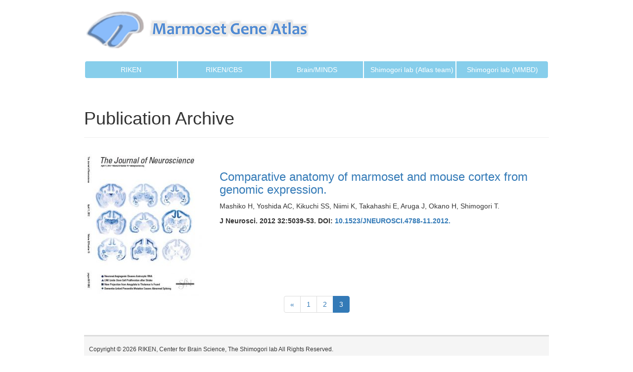

--- FILE ---
content_type: text/html; charset=UTF-8
request_url: https://gene-atlas.brainminds.jp/publication/page/3/
body_size: 34266
content:
<!DOCTYPE html>
<!--[if lt IE 7]>  <html class="no-js lt-ie9 lt-ie8 lt-ie7" lang="en-US"> <![endif]-->
<!--[if IE 7]>     <html class="no-js lt-ie9 lt-ie8" lang="en-US"> <![endif]-->
<!--[if IE 8]>     <html class="no-js lt-ie9" lang="en-US"> <![endif]-->
<!--[if gt IE 8]><!--> <html class="no-js" lang="en-US"> <!--<![endif]-->
	<head>
		<meta charset="UTF-8">
		
<!-- bootstrap non-responsive (PW)
		<meta http-equiv="X-UA-Compatible" content="IE=edge,chrome=1">
-->
		
		<title>publications | Marmoset Gene Atlas | Page 3</title>

<!-- bootstrap non-responsive (PW)
		<meta name="viewport" content="width=device-width">
-->

		<link rel="profile" href="http://gmpg.org/xfn/11">
		<link rel="pingback" href="https://gene-atlas.brainminds.jp/xmlrpc.php">
		
		<!--wordpress head-->
		<title>publications | Page 3 | Marmoset Gene Atlas</title>
<meta name='robots' content='max-image-preview:large' />
<link rel='dns-prefetch' href='//www.googletagmanager.com' />
<link rel="alternate" type="application/rss+xml" title="Marmoset Gene Atlas &raquo; Feed" href="https://gene-atlas.brainminds.jp/feed/" />
<link rel="alternate" type="application/rss+xml" title="Marmoset Gene Atlas &raquo; Comments Feed" href="https://gene-atlas.brainminds.jp/comments/feed/" />
<link rel="alternate" type="application/rss+xml" title="Marmoset Gene Atlas &raquo; publications Feed" href="https://gene-atlas.brainminds.jp/publication/feed/" />
<style id='wp-img-auto-sizes-contain-inline-css' type='text/css'>
img:is([sizes=auto i],[sizes^="auto," i]){contain-intrinsic-size:3000px 1500px}
/*# sourceURL=wp-img-auto-sizes-contain-inline-css */
</style>
<style id='wp-emoji-styles-inline-css' type='text/css'>

	img.wp-smiley, img.emoji {
		display: inline !important;
		border: none !important;
		box-shadow: none !important;
		height: 1em !important;
		width: 1em !important;
		margin: 0 0.07em !important;
		vertical-align: -0.1em !important;
		background: none !important;
		padding: 0 !important;
	}
/*# sourceURL=wp-emoji-styles-inline-css */
</style>
<style id='wp-block-library-inline-css' type='text/css'>
:root{--wp-block-synced-color:#7a00df;--wp-block-synced-color--rgb:122,0,223;--wp-bound-block-color:var(--wp-block-synced-color);--wp-editor-canvas-background:#ddd;--wp-admin-theme-color:#007cba;--wp-admin-theme-color--rgb:0,124,186;--wp-admin-theme-color-darker-10:#006ba1;--wp-admin-theme-color-darker-10--rgb:0,107,160.5;--wp-admin-theme-color-darker-20:#005a87;--wp-admin-theme-color-darker-20--rgb:0,90,135;--wp-admin-border-width-focus:2px}@media (min-resolution:192dpi){:root{--wp-admin-border-width-focus:1.5px}}.wp-element-button{cursor:pointer}:root .has-very-light-gray-background-color{background-color:#eee}:root .has-very-dark-gray-background-color{background-color:#313131}:root .has-very-light-gray-color{color:#eee}:root .has-very-dark-gray-color{color:#313131}:root .has-vivid-green-cyan-to-vivid-cyan-blue-gradient-background{background:linear-gradient(135deg,#00d084,#0693e3)}:root .has-purple-crush-gradient-background{background:linear-gradient(135deg,#34e2e4,#4721fb 50%,#ab1dfe)}:root .has-hazy-dawn-gradient-background{background:linear-gradient(135deg,#faaca8,#dad0ec)}:root .has-subdued-olive-gradient-background{background:linear-gradient(135deg,#fafae1,#67a671)}:root .has-atomic-cream-gradient-background{background:linear-gradient(135deg,#fdd79a,#004a59)}:root .has-nightshade-gradient-background{background:linear-gradient(135deg,#330968,#31cdcf)}:root .has-midnight-gradient-background{background:linear-gradient(135deg,#020381,#2874fc)}:root{--wp--preset--font-size--normal:16px;--wp--preset--font-size--huge:42px}.has-regular-font-size{font-size:1em}.has-larger-font-size{font-size:2.625em}.has-normal-font-size{font-size:var(--wp--preset--font-size--normal)}.has-huge-font-size{font-size:var(--wp--preset--font-size--huge)}.has-text-align-center{text-align:center}.has-text-align-left{text-align:left}.has-text-align-right{text-align:right}.has-fit-text{white-space:nowrap!important}#end-resizable-editor-section{display:none}.aligncenter{clear:both}.items-justified-left{justify-content:flex-start}.items-justified-center{justify-content:center}.items-justified-right{justify-content:flex-end}.items-justified-space-between{justify-content:space-between}.screen-reader-text{border:0;clip-path:inset(50%);height:1px;margin:-1px;overflow:hidden;padding:0;position:absolute;width:1px;word-wrap:normal!important}.screen-reader-text:focus{background-color:#ddd;clip-path:none;color:#444;display:block;font-size:1em;height:auto;left:5px;line-height:normal;padding:15px 23px 14px;text-decoration:none;top:5px;width:auto;z-index:100000}html :where(.has-border-color){border-style:solid}html :where([style*=border-top-color]){border-top-style:solid}html :where([style*=border-right-color]){border-right-style:solid}html :where([style*=border-bottom-color]){border-bottom-style:solid}html :where([style*=border-left-color]){border-left-style:solid}html :where([style*=border-width]){border-style:solid}html :where([style*=border-top-width]){border-top-style:solid}html :where([style*=border-right-width]){border-right-style:solid}html :where([style*=border-bottom-width]){border-bottom-style:solid}html :where([style*=border-left-width]){border-left-style:solid}html :where(img[class*=wp-image-]){height:auto;max-width:100%}:where(figure){margin:0 0 1em}html :where(.is-position-sticky){--wp-admin--admin-bar--position-offset:var(--wp-admin--admin-bar--height,0px)}@media screen and (max-width:600px){html :where(.is-position-sticky){--wp-admin--admin-bar--position-offset:0px}}

/*# sourceURL=wp-block-library-inline-css */
</style><style id='global-styles-inline-css' type='text/css'>
:root{--wp--preset--aspect-ratio--square: 1;--wp--preset--aspect-ratio--4-3: 4/3;--wp--preset--aspect-ratio--3-4: 3/4;--wp--preset--aspect-ratio--3-2: 3/2;--wp--preset--aspect-ratio--2-3: 2/3;--wp--preset--aspect-ratio--16-9: 16/9;--wp--preset--aspect-ratio--9-16: 9/16;--wp--preset--color--black: #000000;--wp--preset--color--cyan-bluish-gray: #abb8c3;--wp--preset--color--white: #ffffff;--wp--preset--color--pale-pink: #f78da7;--wp--preset--color--vivid-red: #cf2e2e;--wp--preset--color--luminous-vivid-orange: #ff6900;--wp--preset--color--luminous-vivid-amber: #fcb900;--wp--preset--color--light-green-cyan: #7bdcb5;--wp--preset--color--vivid-green-cyan: #00d084;--wp--preset--color--pale-cyan-blue: #8ed1fc;--wp--preset--color--vivid-cyan-blue: #0693e3;--wp--preset--color--vivid-purple: #9b51e0;--wp--preset--gradient--vivid-cyan-blue-to-vivid-purple: linear-gradient(135deg,rgb(6,147,227) 0%,rgb(155,81,224) 100%);--wp--preset--gradient--light-green-cyan-to-vivid-green-cyan: linear-gradient(135deg,rgb(122,220,180) 0%,rgb(0,208,130) 100%);--wp--preset--gradient--luminous-vivid-amber-to-luminous-vivid-orange: linear-gradient(135deg,rgb(252,185,0) 0%,rgb(255,105,0) 100%);--wp--preset--gradient--luminous-vivid-orange-to-vivid-red: linear-gradient(135deg,rgb(255,105,0) 0%,rgb(207,46,46) 100%);--wp--preset--gradient--very-light-gray-to-cyan-bluish-gray: linear-gradient(135deg,rgb(238,238,238) 0%,rgb(169,184,195) 100%);--wp--preset--gradient--cool-to-warm-spectrum: linear-gradient(135deg,rgb(74,234,220) 0%,rgb(151,120,209) 20%,rgb(207,42,186) 40%,rgb(238,44,130) 60%,rgb(251,105,98) 80%,rgb(254,248,76) 100%);--wp--preset--gradient--blush-light-purple: linear-gradient(135deg,rgb(255,206,236) 0%,rgb(152,150,240) 100%);--wp--preset--gradient--blush-bordeaux: linear-gradient(135deg,rgb(254,205,165) 0%,rgb(254,45,45) 50%,rgb(107,0,62) 100%);--wp--preset--gradient--luminous-dusk: linear-gradient(135deg,rgb(255,203,112) 0%,rgb(199,81,192) 50%,rgb(65,88,208) 100%);--wp--preset--gradient--pale-ocean: linear-gradient(135deg,rgb(255,245,203) 0%,rgb(182,227,212) 50%,rgb(51,167,181) 100%);--wp--preset--gradient--electric-grass: linear-gradient(135deg,rgb(202,248,128) 0%,rgb(113,206,126) 100%);--wp--preset--gradient--midnight: linear-gradient(135deg,rgb(2,3,129) 0%,rgb(40,116,252) 100%);--wp--preset--font-size--small: 13px;--wp--preset--font-size--medium: 20px;--wp--preset--font-size--large: 36px;--wp--preset--font-size--x-large: 42px;--wp--preset--spacing--20: 0.44rem;--wp--preset--spacing--30: 0.67rem;--wp--preset--spacing--40: 1rem;--wp--preset--spacing--50: 1.5rem;--wp--preset--spacing--60: 2.25rem;--wp--preset--spacing--70: 3.38rem;--wp--preset--spacing--80: 5.06rem;--wp--preset--shadow--natural: 6px 6px 9px rgba(0, 0, 0, 0.2);--wp--preset--shadow--deep: 12px 12px 50px rgba(0, 0, 0, 0.4);--wp--preset--shadow--sharp: 6px 6px 0px rgba(0, 0, 0, 0.2);--wp--preset--shadow--outlined: 6px 6px 0px -3px rgb(255, 255, 255), 6px 6px rgb(0, 0, 0);--wp--preset--shadow--crisp: 6px 6px 0px rgb(0, 0, 0);}:where(.is-layout-flex){gap: 0.5em;}:where(.is-layout-grid){gap: 0.5em;}body .is-layout-flex{display: flex;}.is-layout-flex{flex-wrap: wrap;align-items: center;}.is-layout-flex > :is(*, div){margin: 0;}body .is-layout-grid{display: grid;}.is-layout-grid > :is(*, div){margin: 0;}:where(.wp-block-columns.is-layout-flex){gap: 2em;}:where(.wp-block-columns.is-layout-grid){gap: 2em;}:where(.wp-block-post-template.is-layout-flex){gap: 1.25em;}:where(.wp-block-post-template.is-layout-grid){gap: 1.25em;}.has-black-color{color: var(--wp--preset--color--black) !important;}.has-cyan-bluish-gray-color{color: var(--wp--preset--color--cyan-bluish-gray) !important;}.has-white-color{color: var(--wp--preset--color--white) !important;}.has-pale-pink-color{color: var(--wp--preset--color--pale-pink) !important;}.has-vivid-red-color{color: var(--wp--preset--color--vivid-red) !important;}.has-luminous-vivid-orange-color{color: var(--wp--preset--color--luminous-vivid-orange) !important;}.has-luminous-vivid-amber-color{color: var(--wp--preset--color--luminous-vivid-amber) !important;}.has-light-green-cyan-color{color: var(--wp--preset--color--light-green-cyan) !important;}.has-vivid-green-cyan-color{color: var(--wp--preset--color--vivid-green-cyan) !important;}.has-pale-cyan-blue-color{color: var(--wp--preset--color--pale-cyan-blue) !important;}.has-vivid-cyan-blue-color{color: var(--wp--preset--color--vivid-cyan-blue) !important;}.has-vivid-purple-color{color: var(--wp--preset--color--vivid-purple) !important;}.has-black-background-color{background-color: var(--wp--preset--color--black) !important;}.has-cyan-bluish-gray-background-color{background-color: var(--wp--preset--color--cyan-bluish-gray) !important;}.has-white-background-color{background-color: var(--wp--preset--color--white) !important;}.has-pale-pink-background-color{background-color: var(--wp--preset--color--pale-pink) !important;}.has-vivid-red-background-color{background-color: var(--wp--preset--color--vivid-red) !important;}.has-luminous-vivid-orange-background-color{background-color: var(--wp--preset--color--luminous-vivid-orange) !important;}.has-luminous-vivid-amber-background-color{background-color: var(--wp--preset--color--luminous-vivid-amber) !important;}.has-light-green-cyan-background-color{background-color: var(--wp--preset--color--light-green-cyan) !important;}.has-vivid-green-cyan-background-color{background-color: var(--wp--preset--color--vivid-green-cyan) !important;}.has-pale-cyan-blue-background-color{background-color: var(--wp--preset--color--pale-cyan-blue) !important;}.has-vivid-cyan-blue-background-color{background-color: var(--wp--preset--color--vivid-cyan-blue) !important;}.has-vivid-purple-background-color{background-color: var(--wp--preset--color--vivid-purple) !important;}.has-black-border-color{border-color: var(--wp--preset--color--black) !important;}.has-cyan-bluish-gray-border-color{border-color: var(--wp--preset--color--cyan-bluish-gray) !important;}.has-white-border-color{border-color: var(--wp--preset--color--white) !important;}.has-pale-pink-border-color{border-color: var(--wp--preset--color--pale-pink) !important;}.has-vivid-red-border-color{border-color: var(--wp--preset--color--vivid-red) !important;}.has-luminous-vivid-orange-border-color{border-color: var(--wp--preset--color--luminous-vivid-orange) !important;}.has-luminous-vivid-amber-border-color{border-color: var(--wp--preset--color--luminous-vivid-amber) !important;}.has-light-green-cyan-border-color{border-color: var(--wp--preset--color--light-green-cyan) !important;}.has-vivid-green-cyan-border-color{border-color: var(--wp--preset--color--vivid-green-cyan) !important;}.has-pale-cyan-blue-border-color{border-color: var(--wp--preset--color--pale-cyan-blue) !important;}.has-vivid-cyan-blue-border-color{border-color: var(--wp--preset--color--vivid-cyan-blue) !important;}.has-vivid-purple-border-color{border-color: var(--wp--preset--color--vivid-purple) !important;}.has-vivid-cyan-blue-to-vivid-purple-gradient-background{background: var(--wp--preset--gradient--vivid-cyan-blue-to-vivid-purple) !important;}.has-light-green-cyan-to-vivid-green-cyan-gradient-background{background: var(--wp--preset--gradient--light-green-cyan-to-vivid-green-cyan) !important;}.has-luminous-vivid-amber-to-luminous-vivid-orange-gradient-background{background: var(--wp--preset--gradient--luminous-vivid-amber-to-luminous-vivid-orange) !important;}.has-luminous-vivid-orange-to-vivid-red-gradient-background{background: var(--wp--preset--gradient--luminous-vivid-orange-to-vivid-red) !important;}.has-very-light-gray-to-cyan-bluish-gray-gradient-background{background: var(--wp--preset--gradient--very-light-gray-to-cyan-bluish-gray) !important;}.has-cool-to-warm-spectrum-gradient-background{background: var(--wp--preset--gradient--cool-to-warm-spectrum) !important;}.has-blush-light-purple-gradient-background{background: var(--wp--preset--gradient--blush-light-purple) !important;}.has-blush-bordeaux-gradient-background{background: var(--wp--preset--gradient--blush-bordeaux) !important;}.has-luminous-dusk-gradient-background{background: var(--wp--preset--gradient--luminous-dusk) !important;}.has-pale-ocean-gradient-background{background: var(--wp--preset--gradient--pale-ocean) !important;}.has-electric-grass-gradient-background{background: var(--wp--preset--gradient--electric-grass) !important;}.has-midnight-gradient-background{background: var(--wp--preset--gradient--midnight) !important;}.has-small-font-size{font-size: var(--wp--preset--font-size--small) !important;}.has-medium-font-size{font-size: var(--wp--preset--font-size--medium) !important;}.has-large-font-size{font-size: var(--wp--preset--font-size--large) !important;}.has-x-large-font-size{font-size: var(--wp--preset--font-size--x-large) !important;}
/*# sourceURL=global-styles-inline-css */
</style>

<style id='classic-theme-styles-inline-css' type='text/css'>
/*! This file is auto-generated */
.wp-block-button__link{color:#fff;background-color:#32373c;border-radius:9999px;box-shadow:none;text-decoration:none;padding:calc(.667em + 2px) calc(1.333em + 2px);font-size:1.125em}.wp-block-file__button{background:#32373c;color:#fff;text-decoration:none}
/*# sourceURL=/wp-includes/css/classic-themes.min.css */
</style>
<link rel='stylesheet' id='contact-form-7-css' href='https://gene-atlas.brainminds.jp/wp-content/plugins/contact-form-7/includes/css/styles.css?ver=6.1.4' type='text/css' media='all' />
<link rel='stylesheet' id='parent-style-css' href='https://gene-atlas.brainminds.jp/wp-content/themes/bootstrap-basic/style.css?ver=6.9' type='text/css' media='all' />
<link rel='stylesheet' id='jquery-dataTables-style-css' href='https://gene-atlas.brainminds.jp/wp-content/themes/marmoset-gene-atlas/css/jquery.dataTables.min.css?ver=6.9' type='text/css' media='all' />
<link rel='stylesheet' id='jstree-style-css' href='https://gene-atlas.brainminds.jp/wp-content/themes/marmoset-gene-atlas/js/vendor/jstree/style.min.css?ver=6.9' type='text/css' media='all' />
<link rel='stylesheet' id='bootstrap-basic-style-css' href='https://gene-atlas.brainminds.jp/wp-content/themes/marmoset-gene-atlas/style.css?ver=6.9' type='text/css' media='all' />
<link rel='stylesheet' id='child-style-css' href='https://gene-atlas.brainminds.jp/wp-content/themes/marmoset-gene-atlas/style.css?20260119043118&#038;ver=6.9' type='text/css' media='all' />
<link rel='stylesheet' id='bootstrap-style-css' href='https://gene-atlas.brainminds.jp/wp-content/themes/bootstrap-basic/css/bootstrap.min.css?ver=3.4.1' type='text/css' media='all' />
<link rel='stylesheet' id='bootstrap-non-responsive-css' href='https://gene-atlas.brainminds.jp/wp-content/themes/marmoset-gene-atlas/css/non-responsive.css?ver=6.9' type='text/css' media='all' />
<link rel='stylesheet' id='bootstrap-slider-style-css' href='https://gene-atlas.brainminds.jp/wp-content/themes/marmoset-gene-atlas/css/bootstrap-slider.min.css?ver=6.9' type='text/css' media='all' />
<link rel='stylesheet' id='bootstrap-theme-style-css' href='https://gene-atlas.brainminds.jp/wp-content/themes/bootstrap-basic/css/bootstrap-theme.min.css?ver=3.4.1' type='text/css' media='all' />
<link rel='stylesheet' id='fontawesome-style-css' href='https://gene-atlas.brainminds.jp/wp-content/themes/bootstrap-basic/css/font-awesome.min.css?ver=4.7.0' type='text/css' media='all' />
<link rel='stylesheet' id='main-style-css' href='https://gene-atlas.brainminds.jp/wp-content/themes/bootstrap-basic/css/main.css?ver=6.9' type='text/css' media='all' />
<script type="text/javascript" src="https://gene-atlas.brainminds.jp/wp-includes/js/jquery/jquery.min.js?ver=3.7.1" id="jquery-core-js"></script>
<script type="text/javascript" src="https://gene-atlas.brainminds.jp/wp-includes/js/jquery/jquery-migrate.min.js?ver=3.4.1" id="jquery-migrate-js"></script>
<script type="text/javascript" src="https://gene-atlas.brainminds.jp/wp-content/themes/marmoset-gene-atlas/js/vendor/jquery.dataTables.min.js?ver=6.9" id="jquery-dataTables-script-js"></script>
<script type="text/javascript" src="https://gene-atlas.brainminds.jp/wp-content/themes/marmoset-gene-atlas/js/vendor/jstree/jstree.min.js?ver=6.9" id="jstree-script-js"></script>
<script type="text/javascript" src="https://gene-atlas.brainminds.jp/wp-content/themes/marmoset-gene-atlas/js/vendor/bootstrap-slider.min.js?ver=6.9" id="bootstrap-slider-script-js"></script>

<!-- Google tag (gtag.js) snippet added by Site Kit -->
<!-- Google Analytics snippet added by Site Kit -->
<script type="text/javascript" src="https://www.googletagmanager.com/gtag/js?id=GT-PL95LXN" id="google_gtagjs-js" async></script>
<script type="text/javascript" id="google_gtagjs-js-after">
/* <![CDATA[ */
window.dataLayer = window.dataLayer || [];function gtag(){dataLayer.push(arguments);}
gtag("set","linker",{"domains":["gene-atlas.brainminds.jp"]});
gtag("js", new Date());
gtag("set", "developer_id.dZTNiMT", true);
gtag("config", "GT-PL95LXN");
//# sourceURL=google_gtagjs-js-after
/* ]]> */
</script>
<link rel="https://api.w.org/" href="https://gene-atlas.brainminds.jp/wp-json/" /><link rel="EditURI" type="application/rsd+xml" title="RSD" href="https://gene-atlas.brainminds.jp/xmlrpc.php?rsd" />
<meta name="generator" content="WordPress 6.9" />
<meta name="generator" content="Site Kit by Google 1.170.0" /><link rel="icon" href="https://gene-atlas.brainminds.jp/wp-content/uploads//cropped-mga-512-t-32x32.png" sizes="32x32" />
<link rel="icon" href="https://gene-atlas.brainminds.jp/wp-content/uploads//cropped-mga-512-t-192x192.png" sizes="192x192" />
<link rel="apple-touch-icon" href="https://gene-atlas.brainminds.jp/wp-content/uploads//cropped-mga-512-t-180x180.png" />
<meta name="msapplication-TileImage" content="https://gene-atlas.brainminds.jp/wp-content/uploads//cropped-mga-512-t-270x270.png" />
	</head>
	<body class="archive paged post-type-archive post-type-archive-publication wp-embed-responsive paged-3 post-type-paged-3 wp-theme-bootstrap-basic wp-child-theme-marmoset-gene-atlas">
		<!--[if lt IE 8]>
			<p class="chromeframe">You are using an <strong>outdated</strong> browser. Please <a href="http://browsehappy.com/">upgrade your browser</a> or <a href="http://www.google.com/chromeframe/?redirect=true">activate Google Chrome Frame</a> to improve your experience.</p>
		<![endif]-->
		
		
		
		<!--delete header in abbreviation page-->

		<div class="container page-container">

			<!--delete header in image, thumbnail page-->

			 
			<header role="banner" style="margin-bottom:20px;">
				<div class="row row-with-vspace site-branding">
					<div class="col-xs-6 site-title">
						<!-- show logo except front -->
													<h1 class="site-title-heading">
								<!--
								<a href="https://gene-atlas.brainminds.jp/" title="Marmoset Gene Atlas" rel="home">Marmoset Gene Atlas</a>
								-->
								<a href="https://gene-atlas.brainminds.jp/" title="Marmoset Gene Atlas" rel="home"><img src="https://gene-atlas.brainminds.jp/wp-content/themes/marmoset-gene-atlas/images/logo.png?>"/></a>
							</h1>
							<div class="site-description">
								<small>
									 
								</small>
							</div>
											</div>
					<div class="col-xs-6 page-header-top-right">
					<!--
						<div class="sr-only">
							<a href="#content" title="Skip to content">Skip to content</a>
						</div>
						 
					-->
					</div>
				</div><!--.site-branding-->
				
				<!-- original menu
				<div class="row main-navigation">
					<div class="col-xs-12">
						<nav class="navbar navbar-default" role="navigation">
							<div class="navbar-header">
								<button type="button" class="navbar-toggle" data-toggle="collapse" data-target=".navbar-primary-collapse">
									<span class="sr-only">Toggle navigation</span>
									<span class="icon-bar"></span>
									<span class="icon-bar"></span>
									<span class="icon-bar"></span>
								</button>
							</div>
							
							<div class="collapse navbar-collapse navbar-primary-collapse">
								<ul id="menu-%e3%83%a1%e3%83%8b%e3%83%a5%e3%83%bc-1" class="nav navbar-nav"><li id="menu-item-29" class="menu-item menu-item-type-post_type menu-item-object-page menu-item-home menu-item-29"><a href="https://gene-atlas.brainminds.jp/">Home</a></li>
<li id="menu-item-203" class="menu-item menu-item-type-custom menu-item-object-custom menu-item-203"><a href="http://www.riken.jp/en/">RIKEN</a></li>
<li id="menu-item-204" class="menu-item menu-item-type-custom menu-item-object-custom menu-item-204"><a href="http://www.brain.riken.jp/en/">RIKEN/BSI</a></li>
<li id="menu-item-206" class="menu-item menu-item-type-custom menu-item-object-custom menu-item-206"><a href="http://brainminds.jp/en/">Brain/MINDS</a></li>
<li id="menu-item-208" class="menu-item menu-item-type-post_type menu-item-object-page menu-item-208"><a href="https://gene-atlas.brainminds.jp/team/">Shimogori lab (Atlas team)</a></li>
<li id="menu-item-205" class="menu-item menu-item-type-custom menu-item-object-custom menu-item-205"><a href="http://www.brain.riken.jp/en/faculty/details/40">Shimogori lab (MMTD)</a></li>
</ul> 
								 
							</div>
						</nav>
					</div>
				</div>
				-->
				
								<div class="btn-group btn-group-justified" style="border-spacing:2px">
				    <a href="http://www.riken.jp/en/" target="_blank" class="btn btn-large btn-top-menu">RIKEN</a>
				    <a href="https://cbs.riken.jp/en/" target="_blank" class="btn btn-large btn-top-menu">RIKEN/CBS</a>
				    <a href="http://brainminds.jp/en/" target="_blank" class="btn btn-large btn-top-menu">Brain/MINDS</a>
<!--			    <a href="https://gene-atlas.brainminds.jp/team/" target="_blank" class="btn btn-large btn-top-menu">Shimogori lab (Atlas team)</a> -->
				    <a href="https://gene-atlas.brainminds.jp/team/" target="_blank" class="btn btn-large btn-top-menu">Shimogori lab (Atlas team)</a>
				    <a href="https://cbs.riken.jp/en/faculty/t.shimogori" target="_blank" class="btn btn-large btn-top-menu">Shimogori lab (MMBD)</a>
				</div>
				
<style>
.list-inline .btn {
	padding: 0 0;
}
</style>
				
				<ul class="list-inline">
									</ul>
			</header>
			
			
			<div id="content" class="row row-with-vspace site-content">

			<!--delete header in image, thumbnail page-->

		<!--delete header in abbreviation page-->
 
  
				<div class="col-xs-12 content-area" id="main-column">
					<main id="main" class="site-main" role="main">
						 

						<header class="page-header">
							<h1 class="page-title">Publication Archive</h1>
							
													</header><!-- .page-header -->
						
						<article id="post-304" class="post-304 publication type-publication status-publish hentry">
	<header class="entry-header">
<!--	<h2 class="entry-title">Comparative anatomy of marmoset and mouse cortex from genomic expression.</h2> -->
		<div class="entry-meta">
			 
		</div><!-- .entry-meta -->
<!--		<hr> -->
	</header><!-- .entry-header -->

	<div class="entry-content">
		<h3><a href="http://www.jneurosci.org/content/32/15/5039.long" target="_blank" rel="noopener"><img fetchpriority="high" decoding="async" class="alignleft size-medium wp-image-305" src="https://gene-atlas.brainminds.jp/wp-content/uploads/J-Neurosci-238x300.jpg" alt="" width="238" height="300" srcset="https://gene-atlas.brainminds.jp/wp-content/uploads/J-Neurosci-238x300.jpg 238w, https://gene-atlas.brainminds.jp/wp-content/uploads/J-Neurosci.jpg 400w" sizes="(max-width: 238px) 100vw, 238px" /></a><br />
</h3>
<h3 class="text_3"><a href="http://www.jneurosci.org/content/32/15/5039.long" target="_blank" rel="noopener">Comparative anatomy of marmoset and mouse cortex from genomic expression.</a></h3>
<p>Mashiko H, Yoshida AC, Kikuchi SS, Niimi K, Takahashi E, Aruga J, Okano H, Shimogori T.</p>
<p><strong>J Neurosci. 2012 32:5039-53. DOI: <a href="http://www.jneurosci.org/content/32/15/5039.long" target="_blank" rel="noopener">10.1523/JNEUROSCI.4788-11.2012.</a></strong><br />
&nbsp;</p>
		<div class="clearfix"></div>
	</div><!-- .entry-content -->

	<footer class="entry-meta">
		 
	</footer><!-- .entry-meta -->
</article><!-- #post --> 

						<nav class="pagination-center pagination-row"><ul class="pagination"><li><a class="prev page-numbers" href="https://gene-atlas.brainminds.jp/publication/page/2/">&laquo;</a></li><li><a class="page-numbers" href="https://gene-atlas.brainminds.jp/publication/page/1/">1</a></li><li><a class="page-numbers" href="https://gene-atlas.brainminds.jp/publication/page/2/">2</a></li><li class="active"><span><span aria-current="page" class="page-numbers current">3</span></span></li></ul></nav> 

						 
					</main>
				</div>
  

		<!--delete footer in abbreviation page-->

			<!--delete header in image, thumbnail page-->

			</div><!--.site-content-->
			
			<!--delete header in image, thumbnail page-->
			
			<footer id="site-footer" role="contentinfo">
						<h6>Copyright &copy; 2026 RIKEN, Center for Brain Science, The Shimogori lab All Rights Reserved.</h6>
			<h6>marmoset.geneatlas(at)riken.jp</h6>
			</footer>

		</div><!--.container page-container-->
		
		<!--delete footer in abbreviation page-->
		
		<!--wordpress footer-->
		<script type="speculationrules">
{"prefetch":[{"source":"document","where":{"and":[{"href_matches":"/*"},{"not":{"href_matches":["/wp-*.php","/wp-admin/*","/wp-content/uploads/*","/wp-content/*","/wp-content/plugins/*","/wp-content/themes/marmoset-gene-atlas/*","/wp-content/themes/bootstrap-basic/*","/*\\?(.+)"]}},{"not":{"selector_matches":"a[rel~=\"nofollow\"]"}},{"not":{"selector_matches":".no-prefetch, .no-prefetch a"}}]},"eagerness":"conservative"}]}
</script>
<script type="text/javascript" src="https://gene-atlas.brainminds.jp/wp-includes/js/dist/hooks.min.js?ver=dd5603f07f9220ed27f1" id="wp-hooks-js"></script>
<script type="text/javascript" src="https://gene-atlas.brainminds.jp/wp-includes/js/dist/i18n.min.js?ver=c26c3dc7bed366793375" id="wp-i18n-js"></script>
<script type="text/javascript" id="wp-i18n-js-after">
/* <![CDATA[ */
wp.i18n.setLocaleData( { 'text direction\u0004ltr': [ 'ltr' ] } );
//# sourceURL=wp-i18n-js-after
/* ]]> */
</script>
<script type="text/javascript" src="https://gene-atlas.brainminds.jp/wp-content/plugins/contact-form-7/includes/swv/js/index.js?ver=6.1.4" id="swv-js"></script>
<script type="text/javascript" id="contact-form-7-js-before">
/* <![CDATA[ */
var wpcf7 = {
    "api": {
        "root": "https:\/\/gene-atlas.brainminds.jp\/wp-json\/",
        "namespace": "contact-form-7\/v1"
    }
};
//# sourceURL=contact-form-7-js-before
/* ]]> */
</script>
<script type="text/javascript" src="https://gene-atlas.brainminds.jp/wp-content/plugins/contact-form-7/includes/js/index.js?ver=6.1.4" id="contact-form-7-js"></script>
<script type="text/javascript" id="wpfront-scroll-top-js-extra">
/* <![CDATA[ */
var wpfront_scroll_top_data = {"data":{"css":"#wpfront-scroll-top-container{position:fixed;cursor:pointer;z-index:9999;border:none;outline:none;background-color:rgba(0,0,0,0);box-shadow:none;outline-style:none;text-decoration:none;opacity:0;display:none;align-items:center;justify-content:center;margin:0;padding:0}#wpfront-scroll-top-container.show{display:flex;opacity:1}#wpfront-scroll-top-container .sr-only{position:absolute;width:1px;height:1px;padding:0;margin:-1px;overflow:hidden;clip:rect(0,0,0,0);white-space:nowrap;border:0}#wpfront-scroll-top-container .text-holder{padding:3px 10px;-webkit-border-radius:3px;border-radius:3px;-webkit-box-shadow:4px 4px 5px 0px rgba(50,50,50,.5);-moz-box-shadow:4px 4px 5px 0px rgba(50,50,50,.5);box-shadow:4px 4px 5px 0px rgba(50,50,50,.5)}#wpfront-scroll-top-container{right:20px;bottom:20px;}#wpfront-scroll-top-container img{width:auto;height:auto;}#wpfront-scroll-top-container .text-holder{color:#ffffff;background-color:#000000;width:auto;height:auto;;}#wpfront-scroll-top-container .text-holder:hover{background-color:#000000;}#wpfront-scroll-top-container i{color:#000000;}","html":"\u003Cbutton id=\"wpfront-scroll-top-container\" aria-label=\"\" title=\"\" \u003E\u003Cimg src=\"https://gene-atlas.brainminds.jp/wp-content/plugins/wpfront-scroll-top/includes/assets/icons/1.png\" alt=\"\" title=\"\"\u003E\u003C/button\u003E","data":{"hide_iframe":false,"button_fade_duration":200,"auto_hide":false,"auto_hide_after":2,"scroll_offset":100,"button_opacity":0.8,"button_action":"top","button_action_element_selector":"","button_action_container_selector":"html, body","button_action_element_offset":0,"scroll_duration":400}}};
//# sourceURL=wpfront-scroll-top-js-extra
/* ]]> */
</script>
<script type="text/javascript" src="https://gene-atlas.brainminds.jp/wp-content/plugins/wpfront-scroll-top/includes/assets/wpfront-scroll-top.min.js?ver=3.0.1.09211" id="wpfront-scroll-top-js"></script>
<script type="text/javascript" src="https://gene-atlas.brainminds.jp/wp-content/themes/bootstrap-basic/js/vendor/modernizr.min.js?ver=3.6.0-20190314" id="modernizr-script-js"></script>
<script type="text/javascript" src="https://gene-atlas.brainminds.jp/wp-content/themes/bootstrap-basic/js/vendor/bootstrap.min.js?ver=3.4.1" id="bootstrap-script-js"></script>
<script type="text/javascript" src="https://gene-atlas.brainminds.jp/wp-content/themes/bootstrap-basic/js/main.js?ver=6.9" id="main-script-js"></script>
<script id="wp-emoji-settings" type="application/json">
{"baseUrl":"https://s.w.org/images/core/emoji/17.0.2/72x72/","ext":".png","svgUrl":"https://s.w.org/images/core/emoji/17.0.2/svg/","svgExt":".svg","source":{"concatemoji":"https://gene-atlas.brainminds.jp/wp-includes/js/wp-emoji-release.min.js?ver=6.9"}}
</script>
<script type="module">
/* <![CDATA[ */
/*! This file is auto-generated */
const a=JSON.parse(document.getElementById("wp-emoji-settings").textContent),o=(window._wpemojiSettings=a,"wpEmojiSettingsSupports"),s=["flag","emoji"];function i(e){try{var t={supportTests:e,timestamp:(new Date).valueOf()};sessionStorage.setItem(o,JSON.stringify(t))}catch(e){}}function c(e,t,n){e.clearRect(0,0,e.canvas.width,e.canvas.height),e.fillText(t,0,0);t=new Uint32Array(e.getImageData(0,0,e.canvas.width,e.canvas.height).data);e.clearRect(0,0,e.canvas.width,e.canvas.height),e.fillText(n,0,0);const a=new Uint32Array(e.getImageData(0,0,e.canvas.width,e.canvas.height).data);return t.every((e,t)=>e===a[t])}function p(e,t){e.clearRect(0,0,e.canvas.width,e.canvas.height),e.fillText(t,0,0);var n=e.getImageData(16,16,1,1);for(let e=0;e<n.data.length;e++)if(0!==n.data[e])return!1;return!0}function u(e,t,n,a){switch(t){case"flag":return n(e,"\ud83c\udff3\ufe0f\u200d\u26a7\ufe0f","\ud83c\udff3\ufe0f\u200b\u26a7\ufe0f")?!1:!n(e,"\ud83c\udde8\ud83c\uddf6","\ud83c\udde8\u200b\ud83c\uddf6")&&!n(e,"\ud83c\udff4\udb40\udc67\udb40\udc62\udb40\udc65\udb40\udc6e\udb40\udc67\udb40\udc7f","\ud83c\udff4\u200b\udb40\udc67\u200b\udb40\udc62\u200b\udb40\udc65\u200b\udb40\udc6e\u200b\udb40\udc67\u200b\udb40\udc7f");case"emoji":return!a(e,"\ud83e\u1fac8")}return!1}function f(e,t,n,a){let r;const o=(r="undefined"!=typeof WorkerGlobalScope&&self instanceof WorkerGlobalScope?new OffscreenCanvas(300,150):document.createElement("canvas")).getContext("2d",{willReadFrequently:!0}),s=(o.textBaseline="top",o.font="600 32px Arial",{});return e.forEach(e=>{s[e]=t(o,e,n,a)}),s}function r(e){var t=document.createElement("script");t.src=e,t.defer=!0,document.head.appendChild(t)}a.supports={everything:!0,everythingExceptFlag:!0},new Promise(t=>{let n=function(){try{var e=JSON.parse(sessionStorage.getItem(o));if("object"==typeof e&&"number"==typeof e.timestamp&&(new Date).valueOf()<e.timestamp+604800&&"object"==typeof e.supportTests)return e.supportTests}catch(e){}return null}();if(!n){if("undefined"!=typeof Worker&&"undefined"!=typeof OffscreenCanvas&&"undefined"!=typeof URL&&URL.createObjectURL&&"undefined"!=typeof Blob)try{var e="postMessage("+f.toString()+"("+[JSON.stringify(s),u.toString(),c.toString(),p.toString()].join(",")+"));",a=new Blob([e],{type:"text/javascript"});const r=new Worker(URL.createObjectURL(a),{name:"wpTestEmojiSupports"});return void(r.onmessage=e=>{i(n=e.data),r.terminate(),t(n)})}catch(e){}i(n=f(s,u,c,p))}t(n)}).then(e=>{for(const n in e)a.supports[n]=e[n],a.supports.everything=a.supports.everything&&a.supports[n],"flag"!==n&&(a.supports.everythingExceptFlag=a.supports.everythingExceptFlag&&a.supports[n]);var t;a.supports.everythingExceptFlag=a.supports.everythingExceptFlag&&!a.supports.flag,a.supports.everything||((t=a.source||{}).concatemoji?r(t.concatemoji):t.wpemoji&&t.twemoji&&(r(t.twemoji),r(t.wpemoji)))});
//# sourceURL=https://gene-atlas.brainminds.jp/wp-includes/js/wp-emoji-loader.min.js
/* ]]> */
</script>
 
	</body>
</html> 

--- FILE ---
content_type: text/css
request_url: https://gene-atlas.brainminds.jp/wp-content/themes/marmoset-gene-atlas/style.css?ver=6.9
body_size: 19245
content:
/*
 Theme Name:   Marmoset Gene Atlas
 Template:     bootstrap-basic
*/

/* non-bootstrap.css override --> */
body,
.navbar-fixed-top,
.navbar-fixed-bottom {
  min-width: 1024px;
}

body {
    padding-top: 10px;
    padding-bottom: 10px;
}
body.waiting * {
    cursor: progress;
}

.container {
  width: 1024px;
  max-width: none !important;
}
/* <-- */

/* parent thema override --> */
#site-footer {
	background: none;
}
/* <-- */


.cItem {
	font-size: 20px;
}

/* 
  for page-gene-search
 */
#tblList_info {
  clear: none;
  float: left;
  margin-left: 100px;
  padding-top: 6px;
}
#tblList tbody td.td-sfari-bg {
    background-color: #00A2FD80;
}
#tblList tbody tr:hover {
    background-color: #87CEEB;
}
#tblList tbody tr:hover td.sorting_1 {
    background-color: #87CEEB;
}
#tblList tbody td.td-checkbox {
    text-align: center;
}
#tblList tbody td.td-struct-bg-a {
    background-color: #00A2FD80;
    text-align: center;
    font-size: x-large;
}
#tblList tbody td.td-struct-bg-b {
    background-color: #87CEEB;
    text-align: center;
    font-size: x-large;
}
#tblList tbody td.td-struct-bg-c {
    text-align: center;
    font-size: x-large;
}
#tblList.tblClassBase thead th:nth-of-type(1) { width: 7%; }
#tblList.tblClassBase thead th:nth-of-type(2) { width: 5%; }
#tblList.tblClassBase thead th:nth-of-type(3) { width: 10%; }
#tblList.tblClassBase thead th:nth-of-type(4) { width: auto; }
#tblList.tblClassBase thead th:nth-of-type(5) { width: 10%; }
#tblList.tblClassBase thead th:nth-of-type(6) { width: 3%; }
#tblList.tblClassBase thead th:nth-of-type(7) { width: 3%; }
#tblList.tblClassBase thead th:nth-of-type(8) { width: 10%; }
#tblList.tblClassBase thead th:nth-of-type(9) { width: 10%; }
#tblList.tblClassBase thead th:nth-of-type(10) { width: 3%; }
#tblList.tblClassBase thead th:nth-of-type(11) { width: 3%; }
#tblList.tblClassBase thead th:nth-of-type(12) { width: 3%; }
#tblList.tblClassBase thead th:nth-of-type(13) { width: 1%; }

#tblList.tblClassSfari thead th:nth-of-type(1) { width: 5%; }
#tblList.tblClassSfari thead th:nth-of-type(2) { width: 5%; }
#tblList.tblClassSfari thead th:nth-of-type(3) { width: 10%; }
#tblList.tblClassSfari thead th:nth-of-type(4) { width: auto; }
#tblList.tblClassSfari thead th:nth-of-type(5) { width: 10%; }
#tblList.tblClassSfari thead th:nth-of-type(6) { width: 3%; }
#tblList.tblClassSfari thead th:nth-of-type(7) { width: 3%; }
#tblList.tblClassSfari thead th:nth-of-type(8) { width: 40px;text-align: center; }

#tblList.tblClassNGS thead th:nth-of-type(1) { width: 20%; }
#tblList.tblClassNGS thead th:nth-of-type(2) { width: auto; }
#tblList.tblClassNGS thead th:nth-of-type(3) { width: 20%; }

#tblList.tblClassSSM thead th:nth-of-type(1) { width: 5%; }
#tblList.tblClassSSM thead th:nth-of-type(2) { width: 5%; }
#tblList.tblClassSSM thead th:nth-of-type(3) { width: 8%; }
#tblList.tblClassSSM thead th:nth-of-type(4) { width: 16%; }
#tblList.tblClassSSM thead th:nth-of-type(5) { display:none; }
#tblList.tblClassSSM tbody td:nth-of-type(5) { display:none; }
#tblList.tblClassSSM thead th:nth-of-type(6) { display:none; }
#tblList.tblClassSSM tbody td:nth-of-type(6) { display:none; }
#tblList.tblClassSSM thead th:nth-of-type(7) { display:none; }
#tblList.tblClassSSM tbody td:nth-of-type(7) { display:none; }
#tblList.tblClassSSM thead th:nth-of-type(8) { display:none; }
#tblList.tblClassSSM tbody td:nth-of-type(8) { display:none; }
#tblList.tblClassSSM thead th:nth-of-type(9) { width: auto; }
#tblList.tblClassSSM thead th:nth-of-type(10) { width: 3%; }
#tblList.tblClassSSM thead th:nth-of-type(11) { width: 3%; }
#tblList.tblClassSSM thead th:nth-of-type(12) { width: 3%; }
#tblList.tblClassSSM thead th:nth-of-type(13) { display:none; }
#tblList.tblClassSSM tbody td:nth-of-type(13) { display:none; }

#search_menu {
	overflow: hidden;
	margin-bottom: 25px;
}
.div-select-neonate-1 {
	float:left;
}
.label-select-neonate {
	float:left;
}
.div-select-neonate-2 {
	clear:both;
}
.div-select-neonate-3 {
	float:left;
	margin-right:24px;
	padding: 10px 30px 10px 10px;
	border:2px grey inset;
}
.div-select-neonate-3 label {
	font-weight: normal !important;
}

.div-classification-search-1 {
	float:left;
}
.label-classification {
	float:left;
}
.div-classification-search-2 {
	clear:both;
}
.div-classification-search-3 {
	float:left;
	border:2px grey inset;
	margin-right: 30px;
}
.div-classification-search-4 {
	float:left;
	margin-right:30px;
	padding: 10px;
}
.div-classification-search-4 label {
	font-weight: normal !important;
}
#btn-class-search {
	margin: 5px;
	font-size:12px;
}
#btn-show-all-results {
	margin-top: 10px;
	display: block;
}
#btn-text-search {
	font-size:12px;
}
.div-classification-anatomical-1 {
	float:left;
}
.div-classification-anatomical-2 {
	clear:both;
}
.div-classification-anatomical-3 {
	float:left;
	border:2px grey inset;
	margin-right: 30px;
}
.div-classification-anatomical-4 {
	float:left;
	margin-right:30px;
	padding: 10px;
}
.select-anatomical {
	width:50%;
	font-weight: normal;
    margin: 0 32px;
    border: solid;
    border-width: 1px;
    display:inline-block;
    padding: 3px 3px 5px 3px;
}
.select-anatomical div {
    float:right;
}
.btn-anatomical-search {
	vertical-align:top;
	font-size:12px;
}
.label-differential {
	width:150px;
}
.select-differential {
	width:300px;
	font-size: 24px;
	margin: 0 32px;
}
.btn-differential-search {
	vertical-align:top;
	font-size:12px;
}
.span_and {
    font-style: italic;
    font-weight: bold;
    margin-left: 10px;
}
#searchRd {
    margin: 5px;
}
/* species tab*/
.div-species-search-1 {
	float:left;
}
.label-species {
	float:left;
}
.div-species-search-2 {
	clear:both;
}
.div-species-search-3 {
	float:left;
	border:2px grey inset;
	margin-right: 30px;
}
.div-species-search-4 {
	float:left;
	padding: 10px;
}
.div-species-search-4 label {
	font-weight: normal !important;
}
#btn-species-search {
	margin: 5px;
	font-size:12px;
}
.div-species-comment-1 {
    float:left;
    display:inline-block;
    padding-top:24px;
}
.div-species-comment-2 {
    clear: both;
}
.div-species-comment-3 {
    float:left;
    border: 1px lightgray solid;
    padding:10px;
    background: whitesmoke;
}
/* sfari tab*/
.div-sfari-search-1 {
	float:left;
}
.label-sfari {
	float:left;
}
.div-sfari-border {
    border-bottom:dashed 1px black;
    margin: 5px;
    padding: 1px 1px 1px 5px;
}
.div-sfari-search-2 {
	clear:both;
}
.div-sfari-search-3 {
	float:left;
	border:2px grey inset;
	margin-right: 30px;
}
.div-sfari-search-4 {
	float:left;
	padding: 10px;
}
.label-sfari-categoty {
	font-weight: normal !important;
}
#btn-sfari-search {
	margin: 5px;
	font-size:12px;
}
.div-sfari-comment-1 {
    float:left;
    display:inline-block;
    padding-top:24px;
}
.div-sfari-comment-2 {
    clear: both;
    display: flex;
}
.div-sfari-comment-3 {
    float:left;
    border: 1px lightgray solid;
    padding:10px;
    background: whitesmoke;
    width: 560px;
}
.div-sfari-score {
    width: 30px;
    height: 30px;
    color:white;
    text-align:center;
    font-size:20px;
    margin:0px 20px;
}
.chk-sfari-spark {
    width: 30px;
    height: 30px;
}
/* tab */
.nav-tabs {
    border-bottom: 2px solid #ccc;
}
.nav-tabs>li>a {
    background-color: #ddd;
}
.nav-tabs>li.active>a, .nav-tabs>li.active>a:focus, .nav-tabs>li.active>a:hover  {
    border: 2px solid #ccc;
    background-color: #fff;
    border-bottom-color: transparent;
}
.nav-tabs>li {
    margin-bottom: -2px;
}
/* jstree customize */
ul.jstree-container-ul > li > a.jstree-anchor > i.jstree-checkbox {
    display: none;
}
li.jstree-open > a.jstree-anchor > i.jstree-checkbox {
    display: none;
}
li.jstree-closed > a.jstree-anchor > i.jstree-checkbox {
    display: none;
}
.jstree li > a > .jstree-themeicon {  display:none !important; } 
.anchor-up {
    background-image: url(./images/anchor-up.png);
}
.anchor-down {
    background-image: url(./images/anchor-down.png);
}
li.jstree-open > i.jstree-icon {background:url(./images/anchor-minus.png) 0px 0px no-repeat !important;}
li.jstree-closed > i.jstree-icon {background:url(./images/anchor-plus.png) 0px 0px no-repeat !important;}
.jstree-clicked {
    background: transparent!important;
}

/* function class menu */
.class-dropdown {
    margin-left: 100px;
}
.class-dropdown-item {
    margin:-20px 0 0 100px;
    background:lightgray;
}
.class-dropdown-item li {
    padding-left: 10px;
}
.class-dropdown-item li:hover {
    background: #e7f4f9;
}
/* 
  for page-gene-image
 */
#image_view {
    position:relative;
    min-width:   1024px;
    margin-left: 50px;
    margin-right:50px;
}
#image_fullname, #image_synonyms {
    margin-left: 30px;
    font-weight: normal;
}
#th-imag-title {
    background:navy;
    color:white;
    padding:0 10px;
    font-size: large;
}
#image_title {
    font-size: xx-large;
}
#th-imag-title, #th_left_img, #th_left_list, #th_right_list {
    border:2px navy solid;
    padding:0 10px;
}
#th_right_img {
    border:2px navy solid;
    border-top:none;
    padding:10px;
}
#left_panel {
    position:relative;
    border:2px navy solid;
    overflow:hidden;
}
#div_select_nissl {
    font-size:20px;
    position:absolute;
    top:5px;
    left:10px;
}
#select_nissl {
    width:100px;
}
#left_microns, #left_btn_minus, #left_btn_plus, #left_name,
#right_microns,#right_btn_minus,#right_btn_plus,#right_name,
#left_btn_left,#left_btn_right, #right_btn_left,#right_btn_right,
#left_cursor, #right_cursor {
    position:absolute;
}
#div_btn_abb,
#div_btn_dl_left,  #div_btn_list_left,
#div_btn_dl_right, #div_btn_list_right, 
#div_btn_change,   #div_btn_isync, #div_btn_tsync, #div_btn_reset,
#div_btn_grid {
    position:absolute;
    top:5px;
}
#left_cursor span, #right_cursor span {
    color: red;
    font-size:20px;
}
.btn-bottoms {
    background: transparent;
}
#btn_show_abbreviation {
    width:140px;
}
#btn_dl_left, #btn_list_left,
#btn_dl_right,#btn_list_right, #btn_reset {
    vertical-align:top;
    font-size:16px;
}
#btn_change {
    width:110px;
}
#btn_sync_onoff {
    width:80px;
}
#btn_thum_sync_onoff {
    width:90px;
}
#left_name span, #right_name span {
    background-color: rgba(255,255,255,0.3);
    font-family: Meiryo;
    font-size: 13px;
    white-space: nowrap;
}
#right_panel {
    border:2px navy solid;
    overflow:hidden;
    position:relative;
}
#tbl_info {
	position: relative;
    margin:20px 50px;
    align: center;
    width:1100px;
}
#tbl_info thead {
    visibility:hidden;
}
#info_table table{
	border:  0px;
	width:  90%;
	margin-left: 0px;
}
#info_table table tr{
	border: 0px;
}
#info_table table tr th {
	width: 230px;
}
#info_table table tr td {
	font-family: arial;
	font-weight: bold;
	border: 0px;
    vertical-align: top;
}
#info_table table tr:nth-child(even) {
	background-color: lightblue;
}
#info_table table tbody tr:nth-child(1) {
    border-bottom:2px navy solid;
}
#info_table table tbody tr:last-child {
    border-bottom:2px navy solid;
}
#info_table #brc_link {
	font-family: arial;
	font-weight: bold;
	text-align: left;
	margin-top: 20px;
	margin-left: 30px;
}
#brc_link img {
    height: 28px;
}
#span-detail-link {
    text-decoration: underline;
    font-size: 16px;
}
#div-detail-hidden {
	visibility: hidden;
}
#span-detail-title {
	text-decoration: underline;
}
#img_left_list, #img_right_list {
    width:600px;
    white-space:nowrap;
    overflow-x:auto;
    overflow-y:hidden;
}
#img_left_list:focus, #img_right_list:focus {
    outline: none;
}
#img_left_list::-webkit-scrollbar, #img_right_list::-webkit-scrollbar {
    height: 15px;
}
#img_left_list::-webkit-scrollbar-thumb, #img_right_list::-webkit-scrollbar-thumb {
    background: #BBB;
    border-radius: 8px;
    -webkit-box-shadow: inset 0 0 0 1px rgba(255, 255, 255, 1);
}
#img_left_list::-webkit-scrollbar-piece, #img_right_list::-webkit-scrollbar-piece {
    background: #efefef;
}
#tbl_sequence {
	position: relative;
    margin:30px 30px;
    align: center;
    width:90%;
    table-layout:fixed;
    border:2px navy solid;
}
#sequence_title, #sequence_comment_title {
    width: 100%;
    padding:5px;
    font-weight: bold;
}
#sequence_data, #sequence_comment {
    width: 100%;
    word-wrap: break-word;
    padding:5px;
}
.img_border {
    border:1px navy solid;
}
.img_highlight {
    border:5px skyblue solid;
	width: 138px;
	height: 118px;
	position:absolute;
}
.thum_highlight_check {
    top: 5px;
    left: 5px;
	width: 20px;
	height: 20px;
	position:absolute;
}
.thum_panel {
	width: 140px;
	height: 120px;
	position:relative;
	white-space: normal;
	display: inline-block;
	vertical-align: top;
}
.thum_img {
	width: 138px;
	height: 118px;
	position:absolute;
}
#exp_img {
    width: calc(95% - 300px);
}
#div_exp_img {
    width: 95%;
}
#div_exp_img div {
    display:inline-block;
    vertical-align:middle;
}
#div_exp_img img img {
	display:flex;
}
#div_exp_img button {
    display:flex;
    margin-top:50px;
    visibility: hidden;
}
.div_descriptions {
    max-height: 58px;
    overflow: auto;
}
.div_descriptions span {
    display: block;
    font-size: smaller;
}
/* 
  for page-gene-thumbnail
 */
#div_list_select_nissl_1 {
	position: relative;
    margin:20px 30px;
    align: center;
    width:1200px;
}
#div_list_select_nissl_2 {
    margin-left:70px;
    margin-bottom:10px;
    text-align: left;
}
#btn_back {
    margin-left:30px;
}
#left_img_canvas, #right_img_canvas {
    position:absolute;
    top:0;
    display:none;
}
/* 
  for page-abbreviation
 */
#div_abbreviation {
	display:block;
    overflow-y:auto;
    padding: 10px;
}
#btn_close {
	display:block;
	text-align:center;
}
.abbreviation_td2 {
	padding:0 0 0 5px;
	font-size: 12px;
	white-space: nowrap;
}

/*
    for page-gene-agea
*/
#label-structure {
	width:50%;
	font-weight: normal;
	margin: 0 32px;
}
.div-agea-table {
    display:table;
}
.div-agea-table-cell {
    display:table-cell;
}
.div-agea-table-cell:not(:last-child) {
    padding-right:16px
}
.div-agea-table-cell:last-child {
    position: relative;
}
.div-agea-table-cell label{
    display: block;
    word-break: break-all; 
}
.div-agea-img {
    display:block;
    position:relative;
}
.div-agea-img img {
    position:absolute;
}
.div-agea-img canvas {
    position:absolute;
}
.div-agea-range {
    position:absolute;
}
.div-agea-range .slider-selection{
    background: #FF00006F;
}
.div-agea-range .slider-handle{
    background: #DF0000FF;
}
.div-agea-range .slider-tick.in-selection{
    background: #FA9095FF;
}
#div_agea_thumnail {
    width: 630px;
    white-space:nowrap;
    overflow-x:auto;
    overflow-y:hidden;
    margin-top: 4px;
}
.pos-gone {
    position: absolute !important;
    top: -9999px !important;
    left: -9999px !important;    
}

/*
    for page-gene-structural
*/
.cls_tree {
    width:auto;
    min-width:500px;
    max-height:60%;
    position:absolute;
    border:solid;
    border-width:2px;
    background-color:lightgray;
    z-index:1000;
    overflow-x:hidden;
    overflow-y:scroll;
}
#anatomical-structure span {
    display: block;
}
#anatomical-differential-target span {
    display: block;
}
#form-differential label {
    display: block;
}
#anatomical-differential-contrast span {
    display: block;
}
#div_slider_threshold {
    margin: 0 32px;
    display:inline-block;
}
#div_slider_threshold .slider-selection {
    background: skyblue;
}
#div_slider_threshold span{
    margin-left:10px;
}
/*
    for page-gene-structural-m
*/
.btn-all-public {
    margin: 16px 16px 0 32px;
    font-size: larger;
}

/*
    for hotspot search
*/
.div-agea-table-cell:nth-child(2) {
    width: 33%;
}
#div-hotspot-search {
    position: absolute;
    bottom: 0;
}

/*  
    for balloon class
*/
.menu_tooltip {
    top:0;
    left:0;
    position: absolute;
    display: inline-block;
    padding: 7px 10px;
    min-width: 120px;
    max-width: 100%;
    color: #000;
    font-size: 20px;
    background: #e0edff;
    border:3px solid #337ab7;
    visibility: hidden;
}
.menu_tooltip:before {
    content: "";
    position: absolute;
    top: 100%;
    left: 16px;
    margin-left: -15px;
    border: 12px solid transparent;
    border-top: 12px solid #e0edff;
    z-index: 2;
}
.menu_tooltip:after {
    content: "";
    position: absolute;
    bottom: -30px;
    left: 16px;
    margin-left: -17px;
    border: 14px solid transparent;
    border-top: 14px solid #337ab7;
    z-index: 1;
}
.menu_tooltip p {
    margin: 0;
    padding: 0;
}

  /*
	Atlas Team
 */

.team-well {
    background-color: #DDD9C3;
    background-image: none;
/*    margin:20px;
    padding:5px;*/
    border-radius: 5px;
    -webkit-border-radius: 5px;
    -moz-border-radius: 5px;
    box-shadow: 10px 10px 12px #CCCCCC;
    -moz-box-shadow: 10px 10px 12px #CCCCCC;
    -webkit-box-shadow: 10px 10px 12px #CCCCCC;
}

.team-media {
	position: relative;
}

.team-name {
    text-shadow: 8px 6px 4px #696969;
}

.team-mail {
	position: absolute;
	bottom: 0;
}

.team-text {
    font-weight: 700;
}

/*
	contactform7(Contact us)
 */
.wpcf7 textarea
{
	resize: vertical;
}

/*------------------------------------------------------------------------------
 * FRONT
 *------------------------------------------------------------------------------*/
 
.btn-top-menu { 
  color: #ffffff; 
  background-color: #87CEEB; 
  border-color: #87CEEB; 
  
  font-size: 14px;
} 
 
.btn-top-menu:hover, 
.btn-top-menu:focus, 
.btn-top-menu:active, 
.btn-top-menu.active, 
.open .dropdown-toggle.btn-top-menu { 
  color: #ffffff; 
  background-color: #87BFEB; 
  border-color: #87CEEB; 
} 
 
.btn-top-menu:active, 
.btn-top-menu.active, 
.open .dropdown-toggle.btn-top-menu { 
  background-image: none; 
} 
 
.btn-top-menu.disabled, 
.btn-top-menu[disabled], 
fieldset[disabled] .btn-top-menu, 
.btn-top-menu.disabled:hover, 
.btn-top-menu[disabled]:hover, 
fieldset[disabled] .btn-top-menu:hover, 
.btn-top-menu.disabled:focus, 
.btn-top-menu[disabled]:focus, 
fieldset[disabled] .btn-top-menu:focus, 
.btn-top-menu.disabled:active, 
.btn-top-menu[disabled]:active, 
fieldset[disabled] .btn-top-menu:active, 
.btn-top-menu.disabled.active, 
.btn-top-menu[disabled].active, 
fieldset[disabled] .btn-top-menu.active { 
  background-color: #87CEEB; 
  border-color: #87CEEB; 
} 
 
.btn-top-menu .badge { 
  color: #87CEEB; 
  background-color: #ffffff; 
}

/*------------------------------------------------------------------------------
 * SEND US A MESSAGE (Contact us)
 *------------------------------------------------------------------------------*/
.btn-contact { 
  color: #FFFFFF; 
  background-color: #A17BF0; 
  border-color: #A17BF0; 

  font-size: 14px;
} 
 
.btn-contact:hover, 
.btn-contact:focus, 
.btn-contact:active, 
.btn-contact.active, 
.open .dropdown-toggle.btn-contact { 
  color: #FFFFFF; 
  background-color: #9370DB; 
  border-color: #A17BF0; 
} 
 
.btn-contact:active, 
.btn-contact.active, 
.open .dropdown-toggle.btn-contact { 
  background-image: none; 
} 
 
.btn-contact.disabled, 
.btn-contact[disabled], 
fieldset[disabled] .btn-contact, 
.btn-contact.disabled:hover, 
.btn-contact[disabled]:hover, 
fieldset[disabled] .btn-contact:hover, 
.btn-contact.disabled:focus, 
.btn-contact[disabled]:focus, 
fieldset[disabled] .btn-contact:focus, 
.btn-contact.disabled:active, 
.btn-contact[disabled]:active, 
fieldset[disabled] .btn-contact:active, 
.btn-contact.disabled.active, 
.btn-contact[disabled].active, 
fieldset[disabled] .btn-contact.active { 
  background-color: #A17BF0; 
  border-color: #A17BF0; 
} 
 
.btn-contact .badge { 
  color: #A17BF0; 
  background-color: #FFFFFF; 
}


--- FILE ---
content_type: text/css
request_url: https://gene-atlas.brainminds.jp/wp-content/themes/marmoset-gene-atlas/style.css?20260119043118&ver=6.9
body_size: 19245
content:
/*
 Theme Name:   Marmoset Gene Atlas
 Template:     bootstrap-basic
*/

/* non-bootstrap.css override --> */
body,
.navbar-fixed-top,
.navbar-fixed-bottom {
  min-width: 1024px;
}

body {
    padding-top: 10px;
    padding-bottom: 10px;
}
body.waiting * {
    cursor: progress;
}

.container {
  width: 1024px;
  max-width: none !important;
}
/* <-- */

/* parent thema override --> */
#site-footer {
	background: none;
}
/* <-- */


.cItem {
	font-size: 20px;
}

/* 
  for page-gene-search
 */
#tblList_info {
  clear: none;
  float: left;
  margin-left: 100px;
  padding-top: 6px;
}
#tblList tbody td.td-sfari-bg {
    background-color: #00A2FD80;
}
#tblList tbody tr:hover {
    background-color: #87CEEB;
}
#tblList tbody tr:hover td.sorting_1 {
    background-color: #87CEEB;
}
#tblList tbody td.td-checkbox {
    text-align: center;
}
#tblList tbody td.td-struct-bg-a {
    background-color: #00A2FD80;
    text-align: center;
    font-size: x-large;
}
#tblList tbody td.td-struct-bg-b {
    background-color: #87CEEB;
    text-align: center;
    font-size: x-large;
}
#tblList tbody td.td-struct-bg-c {
    text-align: center;
    font-size: x-large;
}
#tblList.tblClassBase thead th:nth-of-type(1) { width: 7%; }
#tblList.tblClassBase thead th:nth-of-type(2) { width: 5%; }
#tblList.tblClassBase thead th:nth-of-type(3) { width: 10%; }
#tblList.tblClassBase thead th:nth-of-type(4) { width: auto; }
#tblList.tblClassBase thead th:nth-of-type(5) { width: 10%; }
#tblList.tblClassBase thead th:nth-of-type(6) { width: 3%; }
#tblList.tblClassBase thead th:nth-of-type(7) { width: 3%; }
#tblList.tblClassBase thead th:nth-of-type(8) { width: 10%; }
#tblList.tblClassBase thead th:nth-of-type(9) { width: 10%; }
#tblList.tblClassBase thead th:nth-of-type(10) { width: 3%; }
#tblList.tblClassBase thead th:nth-of-type(11) { width: 3%; }
#tblList.tblClassBase thead th:nth-of-type(12) { width: 3%; }
#tblList.tblClassBase thead th:nth-of-type(13) { width: 1%; }

#tblList.tblClassSfari thead th:nth-of-type(1) { width: 5%; }
#tblList.tblClassSfari thead th:nth-of-type(2) { width: 5%; }
#tblList.tblClassSfari thead th:nth-of-type(3) { width: 10%; }
#tblList.tblClassSfari thead th:nth-of-type(4) { width: auto; }
#tblList.tblClassSfari thead th:nth-of-type(5) { width: 10%; }
#tblList.tblClassSfari thead th:nth-of-type(6) { width: 3%; }
#tblList.tblClassSfari thead th:nth-of-type(7) { width: 3%; }
#tblList.tblClassSfari thead th:nth-of-type(8) { width: 40px;text-align: center; }

#tblList.tblClassNGS thead th:nth-of-type(1) { width: 20%; }
#tblList.tblClassNGS thead th:nth-of-type(2) { width: auto; }
#tblList.tblClassNGS thead th:nth-of-type(3) { width: 20%; }

#tblList.tblClassSSM thead th:nth-of-type(1) { width: 5%; }
#tblList.tblClassSSM thead th:nth-of-type(2) { width: 5%; }
#tblList.tblClassSSM thead th:nth-of-type(3) { width: 8%; }
#tblList.tblClassSSM thead th:nth-of-type(4) { width: 16%; }
#tblList.tblClassSSM thead th:nth-of-type(5) { display:none; }
#tblList.tblClassSSM tbody td:nth-of-type(5) { display:none; }
#tblList.tblClassSSM thead th:nth-of-type(6) { display:none; }
#tblList.tblClassSSM tbody td:nth-of-type(6) { display:none; }
#tblList.tblClassSSM thead th:nth-of-type(7) { display:none; }
#tblList.tblClassSSM tbody td:nth-of-type(7) { display:none; }
#tblList.tblClassSSM thead th:nth-of-type(8) { display:none; }
#tblList.tblClassSSM tbody td:nth-of-type(8) { display:none; }
#tblList.tblClassSSM thead th:nth-of-type(9) { width: auto; }
#tblList.tblClassSSM thead th:nth-of-type(10) { width: 3%; }
#tblList.tblClassSSM thead th:nth-of-type(11) { width: 3%; }
#tblList.tblClassSSM thead th:nth-of-type(12) { width: 3%; }
#tblList.tblClassSSM thead th:nth-of-type(13) { display:none; }
#tblList.tblClassSSM tbody td:nth-of-type(13) { display:none; }

#search_menu {
	overflow: hidden;
	margin-bottom: 25px;
}
.div-select-neonate-1 {
	float:left;
}
.label-select-neonate {
	float:left;
}
.div-select-neonate-2 {
	clear:both;
}
.div-select-neonate-3 {
	float:left;
	margin-right:24px;
	padding: 10px 30px 10px 10px;
	border:2px grey inset;
}
.div-select-neonate-3 label {
	font-weight: normal !important;
}

.div-classification-search-1 {
	float:left;
}
.label-classification {
	float:left;
}
.div-classification-search-2 {
	clear:both;
}
.div-classification-search-3 {
	float:left;
	border:2px grey inset;
	margin-right: 30px;
}
.div-classification-search-4 {
	float:left;
	margin-right:30px;
	padding: 10px;
}
.div-classification-search-4 label {
	font-weight: normal !important;
}
#btn-class-search {
	margin: 5px;
	font-size:12px;
}
#btn-show-all-results {
	margin-top: 10px;
	display: block;
}
#btn-text-search {
	font-size:12px;
}
.div-classification-anatomical-1 {
	float:left;
}
.div-classification-anatomical-2 {
	clear:both;
}
.div-classification-anatomical-3 {
	float:left;
	border:2px grey inset;
	margin-right: 30px;
}
.div-classification-anatomical-4 {
	float:left;
	margin-right:30px;
	padding: 10px;
}
.select-anatomical {
	width:50%;
	font-weight: normal;
    margin: 0 32px;
    border: solid;
    border-width: 1px;
    display:inline-block;
    padding: 3px 3px 5px 3px;
}
.select-anatomical div {
    float:right;
}
.btn-anatomical-search {
	vertical-align:top;
	font-size:12px;
}
.label-differential {
	width:150px;
}
.select-differential {
	width:300px;
	font-size: 24px;
	margin: 0 32px;
}
.btn-differential-search {
	vertical-align:top;
	font-size:12px;
}
.span_and {
    font-style: italic;
    font-weight: bold;
    margin-left: 10px;
}
#searchRd {
    margin: 5px;
}
/* species tab*/
.div-species-search-1 {
	float:left;
}
.label-species {
	float:left;
}
.div-species-search-2 {
	clear:both;
}
.div-species-search-3 {
	float:left;
	border:2px grey inset;
	margin-right: 30px;
}
.div-species-search-4 {
	float:left;
	padding: 10px;
}
.div-species-search-4 label {
	font-weight: normal !important;
}
#btn-species-search {
	margin: 5px;
	font-size:12px;
}
.div-species-comment-1 {
    float:left;
    display:inline-block;
    padding-top:24px;
}
.div-species-comment-2 {
    clear: both;
}
.div-species-comment-3 {
    float:left;
    border: 1px lightgray solid;
    padding:10px;
    background: whitesmoke;
}
/* sfari tab*/
.div-sfari-search-1 {
	float:left;
}
.label-sfari {
	float:left;
}
.div-sfari-border {
    border-bottom:dashed 1px black;
    margin: 5px;
    padding: 1px 1px 1px 5px;
}
.div-sfari-search-2 {
	clear:both;
}
.div-sfari-search-3 {
	float:left;
	border:2px grey inset;
	margin-right: 30px;
}
.div-sfari-search-4 {
	float:left;
	padding: 10px;
}
.label-sfari-categoty {
	font-weight: normal !important;
}
#btn-sfari-search {
	margin: 5px;
	font-size:12px;
}
.div-sfari-comment-1 {
    float:left;
    display:inline-block;
    padding-top:24px;
}
.div-sfari-comment-2 {
    clear: both;
    display: flex;
}
.div-sfari-comment-3 {
    float:left;
    border: 1px lightgray solid;
    padding:10px;
    background: whitesmoke;
    width: 560px;
}
.div-sfari-score {
    width: 30px;
    height: 30px;
    color:white;
    text-align:center;
    font-size:20px;
    margin:0px 20px;
}
.chk-sfari-spark {
    width: 30px;
    height: 30px;
}
/* tab */
.nav-tabs {
    border-bottom: 2px solid #ccc;
}
.nav-tabs>li>a {
    background-color: #ddd;
}
.nav-tabs>li.active>a, .nav-tabs>li.active>a:focus, .nav-tabs>li.active>a:hover  {
    border: 2px solid #ccc;
    background-color: #fff;
    border-bottom-color: transparent;
}
.nav-tabs>li {
    margin-bottom: -2px;
}
/* jstree customize */
ul.jstree-container-ul > li > a.jstree-anchor > i.jstree-checkbox {
    display: none;
}
li.jstree-open > a.jstree-anchor > i.jstree-checkbox {
    display: none;
}
li.jstree-closed > a.jstree-anchor > i.jstree-checkbox {
    display: none;
}
.jstree li > a > .jstree-themeicon {  display:none !important; } 
.anchor-up {
    background-image: url(./images/anchor-up.png);
}
.anchor-down {
    background-image: url(./images/anchor-down.png);
}
li.jstree-open > i.jstree-icon {background:url(./images/anchor-minus.png) 0px 0px no-repeat !important;}
li.jstree-closed > i.jstree-icon {background:url(./images/anchor-plus.png) 0px 0px no-repeat !important;}
.jstree-clicked {
    background: transparent!important;
}

/* function class menu */
.class-dropdown {
    margin-left: 100px;
}
.class-dropdown-item {
    margin:-20px 0 0 100px;
    background:lightgray;
}
.class-dropdown-item li {
    padding-left: 10px;
}
.class-dropdown-item li:hover {
    background: #e7f4f9;
}
/* 
  for page-gene-image
 */
#image_view {
    position:relative;
    min-width:   1024px;
    margin-left: 50px;
    margin-right:50px;
}
#image_fullname, #image_synonyms {
    margin-left: 30px;
    font-weight: normal;
}
#th-imag-title {
    background:navy;
    color:white;
    padding:0 10px;
    font-size: large;
}
#image_title {
    font-size: xx-large;
}
#th-imag-title, #th_left_img, #th_left_list, #th_right_list {
    border:2px navy solid;
    padding:0 10px;
}
#th_right_img {
    border:2px navy solid;
    border-top:none;
    padding:10px;
}
#left_panel {
    position:relative;
    border:2px navy solid;
    overflow:hidden;
}
#div_select_nissl {
    font-size:20px;
    position:absolute;
    top:5px;
    left:10px;
}
#select_nissl {
    width:100px;
}
#left_microns, #left_btn_minus, #left_btn_plus, #left_name,
#right_microns,#right_btn_minus,#right_btn_plus,#right_name,
#left_btn_left,#left_btn_right, #right_btn_left,#right_btn_right,
#left_cursor, #right_cursor {
    position:absolute;
}
#div_btn_abb,
#div_btn_dl_left,  #div_btn_list_left,
#div_btn_dl_right, #div_btn_list_right, 
#div_btn_change,   #div_btn_isync, #div_btn_tsync, #div_btn_reset,
#div_btn_grid {
    position:absolute;
    top:5px;
}
#left_cursor span, #right_cursor span {
    color: red;
    font-size:20px;
}
.btn-bottoms {
    background: transparent;
}
#btn_show_abbreviation {
    width:140px;
}
#btn_dl_left, #btn_list_left,
#btn_dl_right,#btn_list_right, #btn_reset {
    vertical-align:top;
    font-size:16px;
}
#btn_change {
    width:110px;
}
#btn_sync_onoff {
    width:80px;
}
#btn_thum_sync_onoff {
    width:90px;
}
#left_name span, #right_name span {
    background-color: rgba(255,255,255,0.3);
    font-family: Meiryo;
    font-size: 13px;
    white-space: nowrap;
}
#right_panel {
    border:2px navy solid;
    overflow:hidden;
    position:relative;
}
#tbl_info {
	position: relative;
    margin:20px 50px;
    align: center;
    width:1100px;
}
#tbl_info thead {
    visibility:hidden;
}
#info_table table{
	border:  0px;
	width:  90%;
	margin-left: 0px;
}
#info_table table tr{
	border: 0px;
}
#info_table table tr th {
	width: 230px;
}
#info_table table tr td {
	font-family: arial;
	font-weight: bold;
	border: 0px;
    vertical-align: top;
}
#info_table table tr:nth-child(even) {
	background-color: lightblue;
}
#info_table table tbody tr:nth-child(1) {
    border-bottom:2px navy solid;
}
#info_table table tbody tr:last-child {
    border-bottom:2px navy solid;
}
#info_table #brc_link {
	font-family: arial;
	font-weight: bold;
	text-align: left;
	margin-top: 20px;
	margin-left: 30px;
}
#brc_link img {
    height: 28px;
}
#span-detail-link {
    text-decoration: underline;
    font-size: 16px;
}
#div-detail-hidden {
	visibility: hidden;
}
#span-detail-title {
	text-decoration: underline;
}
#img_left_list, #img_right_list {
    width:600px;
    white-space:nowrap;
    overflow-x:auto;
    overflow-y:hidden;
}
#img_left_list:focus, #img_right_list:focus {
    outline: none;
}
#img_left_list::-webkit-scrollbar, #img_right_list::-webkit-scrollbar {
    height: 15px;
}
#img_left_list::-webkit-scrollbar-thumb, #img_right_list::-webkit-scrollbar-thumb {
    background: #BBB;
    border-radius: 8px;
    -webkit-box-shadow: inset 0 0 0 1px rgba(255, 255, 255, 1);
}
#img_left_list::-webkit-scrollbar-piece, #img_right_list::-webkit-scrollbar-piece {
    background: #efefef;
}
#tbl_sequence {
	position: relative;
    margin:30px 30px;
    align: center;
    width:90%;
    table-layout:fixed;
    border:2px navy solid;
}
#sequence_title, #sequence_comment_title {
    width: 100%;
    padding:5px;
    font-weight: bold;
}
#sequence_data, #sequence_comment {
    width: 100%;
    word-wrap: break-word;
    padding:5px;
}
.img_border {
    border:1px navy solid;
}
.img_highlight {
    border:5px skyblue solid;
	width: 138px;
	height: 118px;
	position:absolute;
}
.thum_highlight_check {
    top: 5px;
    left: 5px;
	width: 20px;
	height: 20px;
	position:absolute;
}
.thum_panel {
	width: 140px;
	height: 120px;
	position:relative;
	white-space: normal;
	display: inline-block;
	vertical-align: top;
}
.thum_img {
	width: 138px;
	height: 118px;
	position:absolute;
}
#exp_img {
    width: calc(95% - 300px);
}
#div_exp_img {
    width: 95%;
}
#div_exp_img div {
    display:inline-block;
    vertical-align:middle;
}
#div_exp_img img img {
	display:flex;
}
#div_exp_img button {
    display:flex;
    margin-top:50px;
    visibility: hidden;
}
.div_descriptions {
    max-height: 58px;
    overflow: auto;
}
.div_descriptions span {
    display: block;
    font-size: smaller;
}
/* 
  for page-gene-thumbnail
 */
#div_list_select_nissl_1 {
	position: relative;
    margin:20px 30px;
    align: center;
    width:1200px;
}
#div_list_select_nissl_2 {
    margin-left:70px;
    margin-bottom:10px;
    text-align: left;
}
#btn_back {
    margin-left:30px;
}
#left_img_canvas, #right_img_canvas {
    position:absolute;
    top:0;
    display:none;
}
/* 
  for page-abbreviation
 */
#div_abbreviation {
	display:block;
    overflow-y:auto;
    padding: 10px;
}
#btn_close {
	display:block;
	text-align:center;
}
.abbreviation_td2 {
	padding:0 0 0 5px;
	font-size: 12px;
	white-space: nowrap;
}

/*
    for page-gene-agea
*/
#label-structure {
	width:50%;
	font-weight: normal;
	margin: 0 32px;
}
.div-agea-table {
    display:table;
}
.div-agea-table-cell {
    display:table-cell;
}
.div-agea-table-cell:not(:last-child) {
    padding-right:16px
}
.div-agea-table-cell:last-child {
    position: relative;
}
.div-agea-table-cell label{
    display: block;
    word-break: break-all; 
}
.div-agea-img {
    display:block;
    position:relative;
}
.div-agea-img img {
    position:absolute;
}
.div-agea-img canvas {
    position:absolute;
}
.div-agea-range {
    position:absolute;
}
.div-agea-range .slider-selection{
    background: #FF00006F;
}
.div-agea-range .slider-handle{
    background: #DF0000FF;
}
.div-agea-range .slider-tick.in-selection{
    background: #FA9095FF;
}
#div_agea_thumnail {
    width: 630px;
    white-space:nowrap;
    overflow-x:auto;
    overflow-y:hidden;
    margin-top: 4px;
}
.pos-gone {
    position: absolute !important;
    top: -9999px !important;
    left: -9999px !important;    
}

/*
    for page-gene-structural
*/
.cls_tree {
    width:auto;
    min-width:500px;
    max-height:60%;
    position:absolute;
    border:solid;
    border-width:2px;
    background-color:lightgray;
    z-index:1000;
    overflow-x:hidden;
    overflow-y:scroll;
}
#anatomical-structure span {
    display: block;
}
#anatomical-differential-target span {
    display: block;
}
#form-differential label {
    display: block;
}
#anatomical-differential-contrast span {
    display: block;
}
#div_slider_threshold {
    margin: 0 32px;
    display:inline-block;
}
#div_slider_threshold .slider-selection {
    background: skyblue;
}
#div_slider_threshold span{
    margin-left:10px;
}
/*
    for page-gene-structural-m
*/
.btn-all-public {
    margin: 16px 16px 0 32px;
    font-size: larger;
}

/*
    for hotspot search
*/
.div-agea-table-cell:nth-child(2) {
    width: 33%;
}
#div-hotspot-search {
    position: absolute;
    bottom: 0;
}

/*  
    for balloon class
*/
.menu_tooltip {
    top:0;
    left:0;
    position: absolute;
    display: inline-block;
    padding: 7px 10px;
    min-width: 120px;
    max-width: 100%;
    color: #000;
    font-size: 20px;
    background: #e0edff;
    border:3px solid #337ab7;
    visibility: hidden;
}
.menu_tooltip:before {
    content: "";
    position: absolute;
    top: 100%;
    left: 16px;
    margin-left: -15px;
    border: 12px solid transparent;
    border-top: 12px solid #e0edff;
    z-index: 2;
}
.menu_tooltip:after {
    content: "";
    position: absolute;
    bottom: -30px;
    left: 16px;
    margin-left: -17px;
    border: 14px solid transparent;
    border-top: 14px solid #337ab7;
    z-index: 1;
}
.menu_tooltip p {
    margin: 0;
    padding: 0;
}

  /*
	Atlas Team
 */

.team-well {
    background-color: #DDD9C3;
    background-image: none;
/*    margin:20px;
    padding:5px;*/
    border-radius: 5px;
    -webkit-border-radius: 5px;
    -moz-border-radius: 5px;
    box-shadow: 10px 10px 12px #CCCCCC;
    -moz-box-shadow: 10px 10px 12px #CCCCCC;
    -webkit-box-shadow: 10px 10px 12px #CCCCCC;
}

.team-media {
	position: relative;
}

.team-name {
    text-shadow: 8px 6px 4px #696969;
}

.team-mail {
	position: absolute;
	bottom: 0;
}

.team-text {
    font-weight: 700;
}

/*
	contactform7(Contact us)
 */
.wpcf7 textarea
{
	resize: vertical;
}

/*------------------------------------------------------------------------------
 * FRONT
 *------------------------------------------------------------------------------*/
 
.btn-top-menu { 
  color: #ffffff; 
  background-color: #87CEEB; 
  border-color: #87CEEB; 
  
  font-size: 14px;
} 
 
.btn-top-menu:hover, 
.btn-top-menu:focus, 
.btn-top-menu:active, 
.btn-top-menu.active, 
.open .dropdown-toggle.btn-top-menu { 
  color: #ffffff; 
  background-color: #87BFEB; 
  border-color: #87CEEB; 
} 
 
.btn-top-menu:active, 
.btn-top-menu.active, 
.open .dropdown-toggle.btn-top-menu { 
  background-image: none; 
} 
 
.btn-top-menu.disabled, 
.btn-top-menu[disabled], 
fieldset[disabled] .btn-top-menu, 
.btn-top-menu.disabled:hover, 
.btn-top-menu[disabled]:hover, 
fieldset[disabled] .btn-top-menu:hover, 
.btn-top-menu.disabled:focus, 
.btn-top-menu[disabled]:focus, 
fieldset[disabled] .btn-top-menu:focus, 
.btn-top-menu.disabled:active, 
.btn-top-menu[disabled]:active, 
fieldset[disabled] .btn-top-menu:active, 
.btn-top-menu.disabled.active, 
.btn-top-menu[disabled].active, 
fieldset[disabled] .btn-top-menu.active { 
  background-color: #87CEEB; 
  border-color: #87CEEB; 
} 
 
.btn-top-menu .badge { 
  color: #87CEEB; 
  background-color: #ffffff; 
}

/*------------------------------------------------------------------------------
 * SEND US A MESSAGE (Contact us)
 *------------------------------------------------------------------------------*/
.btn-contact { 
  color: #FFFFFF; 
  background-color: #A17BF0; 
  border-color: #A17BF0; 

  font-size: 14px;
} 
 
.btn-contact:hover, 
.btn-contact:focus, 
.btn-contact:active, 
.btn-contact.active, 
.open .dropdown-toggle.btn-contact { 
  color: #FFFFFF; 
  background-color: #9370DB; 
  border-color: #A17BF0; 
} 
 
.btn-contact:active, 
.btn-contact.active, 
.open .dropdown-toggle.btn-contact { 
  background-image: none; 
} 
 
.btn-contact.disabled, 
.btn-contact[disabled], 
fieldset[disabled] .btn-contact, 
.btn-contact.disabled:hover, 
.btn-contact[disabled]:hover, 
fieldset[disabled] .btn-contact:hover, 
.btn-contact.disabled:focus, 
.btn-contact[disabled]:focus, 
fieldset[disabled] .btn-contact:focus, 
.btn-contact.disabled:active, 
.btn-contact[disabled]:active, 
fieldset[disabled] .btn-contact:active, 
.btn-contact.disabled.active, 
.btn-contact[disabled].active, 
fieldset[disabled] .btn-contact.active { 
  background-color: #A17BF0; 
  border-color: #A17BF0; 
} 
 
.btn-contact .badge { 
  color: #A17BF0; 
  background-color: #FFFFFF; 
}
